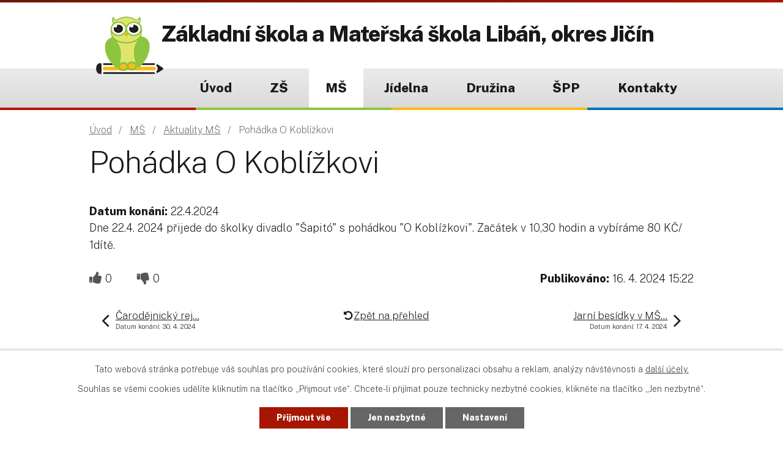

--- FILE ---
content_type: text/html; charset=utf-8
request_url: https://www.zs-liban.cz/aktuality-ms/pohadka-o-koblizkovi
body_size: 7142
content:
<!DOCTYPE html>
<html lang="cs" data-lang-system="cs">
	<head>



		<!--[if IE]><meta http-equiv="X-UA-Compatible" content="IE=EDGE"><![endif]-->
			<meta name="viewport" content="width=device-width, initial-scale=1, user-scalable=yes">
			<meta http-equiv="content-type" content="text/html; charset=utf-8" />
			<meta name="robots" content="index,follow" />
			<meta name="author" content="Antee s.r.o." />
			<meta name="description" content="Dne 22.4. 2024 přijede do školky divadlo &quot;Šapitó&quot; s pohádkou &quot;O Koblížkovi&quot;. Začátek v 10,30 hodin a vybíráme 80 KČ/ 1dítě.   " />
			<meta name="keywords" content="Základní škola a Mateřská škola Libáň" />
			<meta name="viewport" content="width=device-width, initial-scale=1, user-scalable=yes" />
<title>Pohádka O Koblížkovi | Základní škola a Mateřská škola Libáň</title>

		<link rel="stylesheet" type="text/css" href="https://cdn.antee.cz/jqueryui/1.8.20/css/smoothness/jquery-ui-1.8.20.custom.css?v=2" integrity="sha384-969tZdZyQm28oZBJc3HnOkX55bRgehf7P93uV7yHLjvpg/EMn7cdRjNDiJ3kYzs4" crossorigin="anonymous" />
		<link rel="stylesheet" type="text/css" href="/style.php?nid=RVFNV00=&amp;ver=1685013959" />
		<link rel="stylesheet" type="text/css" href="/css/libs.css?ver=1685025059" />
		<link rel="stylesheet" type="text/css" href="https://cdn.antee.cz/genericons/genericons/genericons.css?v=2" integrity="sha384-DVVni0eBddR2RAn0f3ykZjyh97AUIRF+05QPwYfLtPTLQu3B+ocaZm/JigaX0VKc" crossorigin="anonymous" />

		<script src="/js/jquery/jquery-3.0.0.min.js" ></script>
		<script src="/js/jquery/jquery-migrate-3.1.0.min.js" ></script>
		<script src="/js/jquery/jquery-ui.min.js" ></script>
		<script src="/js/jquery/jquery.ui.touch-punch.min.js" ></script>
		<script src="/js/libs.min.js?ver=1685025059" ></script>
		<script src="/js/ipo.min.js?ver=1685025035" ></script>
			<script src="/js/locales/cs.js?ver=1685013959" ></script>

			<script src='https://www.google.com/recaptcha/api.js?hl=cs&render=explicit' ></script>

		<link href="/aktuality-zs?action=atom" type="application/atom+xml" rel="alternate" title="Aktuality ZŠ">
		<link href="/jidelni-listek-zs?action=atom" type="application/atom+xml" rel="alternate" title="Jídelní lístek">
		<link href="/dokumenty-ms?action=atom" type="application/atom+xml" rel="alternate" title="Dokumenty MŠ">
		<link href="/dokumenty-zs?action=atom" type="application/atom+xml" rel="alternate" title="Dokumenty ZŠ">
		<link href="/zapis-do-ms?action=atom" type="application/atom+xml" rel="alternate" title="Zápis do MŠ">
		<link href="/aktuality-ms?action=atom" type="application/atom+xml" rel="alternate" title="Aktuality MŠ">
		<link href="/index.php?action=atom&amp;oid=4135126" type="application/atom+xml" rel="alternate" title="ŠPP">
		<link href="/dulezite-info-zs?action=atom" type="application/atom+xml" rel="alternate" title="Důležité info ZŠ">
		<link href="/alergeny?action=atom" type="application/atom+xml" rel="alternate" title="Alergeny">
		<link href="/aktuality?action=atom" type="application/atom+xml" rel="alternate" title="Aktuality">
		<link href="/jidelnicek-ms?action=atom" type="application/atom+xml" rel="alternate" title="Jídelníček MŠ">
		<link href="/rocenka?action=atom" type="application/atom+xml" rel="alternate" title="Ročenka">
		<link href="/aktuality-skolni-druziny?action=atom" type="application/atom+xml" rel="alternate" title="Aktuality ŠD">
		<link href="/dokumenty-skolni-druziny?action=atom" type="application/atom+xml" rel="alternate" title="Dokumenty školní družiny">
		<link href="/skolni-parlament?action=atom" type="application/atom+xml" rel="alternate" title="Školní parlament">
		<link href="/zapis?action=atom" type="application/atom+xml" rel="alternate" title="Zápis">
		<link href="/pracovni-nabidky?action=atom" type="application/atom+xml" rel="alternate" title="Pracovní nabídky">
<link rel="preconnect" href="https://fonts.gstatic.com/" crossorigin>
<link href="https://fonts.googleapis.com/css2?family=Public+Sans:wght@200;800&amp;display=fallback" rel="stylesheet">
<link href="/image.php?nid=13566&amp;oid=7584013" rel="icon" type="image/png">
<link rel="shortcut icon" href="/image.php?nid=13566&amp;oid=7584013">
<script>
ipo.api.live('body', function(el) {
//posun patičky
$(el).find("#ipocopyright").insertAfter("#ipocontainer");
//backlink
$(el).find(".backlink").addClass("action-button");
});
</script>

<link rel="preload" href="/image.php?nid=13566&amp;oid=7584019" as="image">
	</head>

	<body id="page4135115" class="subpage4135115 subpage4148432"
			
			data-nid="13566"
			data-lid="CZ"
			data-oid="4135115"
			data-layout-pagewidth="1024"
			
			data-slideshow-timer="3"
			 data-ipo-article-id="878257"
						
				
				data-layout="responsive" data-viewport_width_responsive="1024"
			>



							<div id="snippet-cookiesConfirmation-euCookiesSnp">			<div id="cookieChoiceInfo" class="cookie-choices-info template_1">
					<p>Tato webová stránka potřebuje váš souhlas pro používání cookies, které slouží pro personalizaci obsahu a reklam, analýzy návštěvnosti a 
						<a class="cookie-button more" href="https://navody.antee.cz/cookies" target="_blank">další účely.</a>
					</p>
					<p>
						Souhlas se všemi cookies udělíte kliknutím na tlačítko „Přijmout vše“. Chcete-li přijímat pouze technicky nezbytné cookies, klikněte na tlačítko „Jen nezbytné“.
					</p>
				<div class="buttons">
					<a class="cookie-button action-button ajax" id="cookieChoiceButton" rel=”nofollow” href="/aktuality-ms/pohadka-o-koblizkovi?do=cookiesConfirmation-acceptAll">Přijmout vše</a>
					<a class="cookie-button cookie-button--settings action-button ajax" rel=”nofollow” href="/aktuality-ms/pohadka-o-koblizkovi?do=cookiesConfirmation-onlyNecessary">Jen nezbytné</a>
					<a class="cookie-button cookie-button--settings action-button ajax" rel=”nofollow” href="/aktuality-ms/pohadka-o-koblizkovi?do=cookiesConfirmation-openSettings">Nastavení</a>
				</div>
			</div>
</div>				<div id="ipocontainer">

			<div class="menu-toggler">

				<span>Menu</span>
				<span class="genericon genericon-menu"></span>
			</div>

			<span id="back-to-top">

				<i class="fa fa-angle-up"></i>
			</span>

			<div id="ipoheader">

				<div class="header-wrapper">
	<div class="header-container layout-container">
		<a href="/" class="header-logo">
			<img src="/image.php?nid=13566&amp;oid=7584019" alt="logo">
			<span class="header-logo_text">
				<strong>Základní škola a Mateřská škola Libáň, okres Jičín</strong>
				<span></span>
			</span>
		</a>
	</div>
</div>
			</div>

			<div id="ipotopmenuwrapper">

				<div id="ipotopmenu">
<h4 class="hiddenMenu">Horní menu</h4>
<ul class="topmenulevel1"><li class="topmenuitem1 noborder" id="ipomenu7580211"><a href="/">Úvod</a></li><li class="topmenuitem1" id="ipomenu7578955"><a href="/zakladni-skola">ZŠ</a><ul class="topmenulevel2"><li class="topmenuitem2" id="ipomenu4101176"><a href="/fotoglerie-zs">Fotogalerie ZŠ</a></li><li class="topmenuitem2" id="ipomenu4100978"><a href="/aktuality-zs">Aktuality ZŠ</a></li><li class="topmenuitem2" id="ipomenu8137628"><a href="/prezentacni-video">Prezentační video</a></li><li class="topmenuitem2" id="ipomenu11115793"><a href="/pracovni-nabidky">Pracovní nabídky</a></li><li class="topmenuitem2" id="ipomenu4135090"><a href="/dokumenty-zs">Dokumenty ZŠ</a></li><li class="topmenuitem2" id="ipomenu7580375"><a href="/rozvrh-hodin">Rozvrh hodin</a></li><li class="topmenuitem2" id="ipomenu4370823"><a href="https://zsliban.comtex.cz" target="_blank">Žákovská knížka</a></li><li class="topmenuitem2" id="ipomenu8743724"><a href="/zapojeni-do-projektu">Zapojení do projektů</a></li><li class="topmenuitem2" id="ipomenu5949928"><a href="/projekt-sablony-opvvv-zs-a-ms-liban">Šablony OPVVV ZŠ a MŠ</a></li><li class="topmenuitem2" id="ipomenu4588865"><a href="/skolska-rada">Školská rada</a></li><li class="topmenuitem2" id="ipomenu7578957"><a href="/zapis">Zápis</a></li><li class="topmenuitem2" id="ipomenu6991190"><a href="/skolni-parlament">Školní parlament</a></li><li class="topmenuitem2" id="ipomenu4135103"><a href="/kontakty-zs">Kontakty ZŠ</a></li></ul></li><li class="topmenuitem1 active" id="ipomenu4148432"><a href="/materska-skola">MŠ</a><ul class="topmenulevel2"><li class="topmenuitem2 active" id="ipomenu4135115"><a href="/aktuality-ms">Aktuality MŠ</a></li><li class="topmenuitem2" id="ipomenu7579408"><a href="/fotogalerie-ms">Fotogalerie MŠ</a></li><li class="topmenuitem2" id="ipomenu7579728"><a href="/tridy">Třídy</a><ul class="topmenulevel3"><li class="topmenuitem3" id="ipomenu4135075"><a href="/slunicka">Třída Sluníček</a></li><li class="topmenuitem3" id="ipomenu4135076"><a href="/berusky">Třída Berušek</a></li></ul></li><li class="topmenuitem2" id="ipomenu4135087"><a href="/dokumenty-ms">Dokumenty MŠ</a></li><li class="topmenuitem2" id="ipomenu4135096"><a href="/zdaravi-bezpecnost">Zdraví a bezpečnost</a></li><li class="topmenuitem2" id="ipomenu4135080"><a href="/denni-rezim">Denní režim</a></li><li class="topmenuitem2" id="ipomenu7580028"><a href="/projekt-sablony-opvvv-zs-a-ms-liban" target="_top">Šablony OPVVV ZŠ a MŠ</a></li><li class="topmenuitem2" id="ipomenu4148434"><a href="/kontakty-ms">Kontakty MŠ</a></li><li class="topmenuitem2" id="ipomenu4135100"><a href="/zapis-do-ms">Zápis do MŠ</a></li></ul></li><li class="topmenuitem1" id="ipomenu4101167"><a href="/skolni-jidelna">Jídelna</a><ul class="topmenulevel2"><li class="topmenuitem2" id="ipomenu4135083"><a href="/jidelni-listek-zs">Jídelní lístek</a></li><li class="topmenuitem2" id="ipomenu4282127"><a href="/informace-pro-rodice">Informace pro rodiče</a></li><li class="topmenuitem2" id="ipomenu4282198"><a href="/alergeny">Alergeny</a></li><li class="topmenuitem2" id="ipomenu4282134"><a href="/vnitrni-rad-skolni-jidelny-zs">Vnitřní řád školní jídelny ZŠ</a></li><li class="topmenuitem2" id="ipomenu11388348"><a href="/dokumenty">Dokumenty</a></li></ul></li><li class="topmenuitem1" id="ipomenu7598241"><a href="/druzina">Družina</a><ul class="topmenulevel2"><li class="topmenuitem2" id="ipomenu6101137"><a href="/aktuality-skolni-druziny">Aktuality ŠD</a></li><li class="topmenuitem2" id="ipomenu4101186"><a href="/foto-druzina">Fotogalerie - ŠD</a></li><li class="topmenuitem2" id="ipomenu5853482"><a href="/sdeleni-sd-rodicum">Sdělení ŠD rodičům</a></li><li class="topmenuitem2" id="ipomenu6372207"><a href="/dokumenty-skolni-druziny">Dokumenty školní družiny</a></li></ul></li><li class="topmenuitem1" id="ipomenu4135126"><a href="/index.php?oid=4135126">ŠPP</a><ul class="topmenulevel2"><li class="topmenuitem2" id="ipomenu4287782"><a href="/aktuality">Aktuality</a></li></ul></li><li class="topmenuitem1" id="ipomenu7580144"><a href="/kontakty-zs-ms-liban">Kontakty</a></li></ul>
					<div class="cleartop"></div>
				</div>
			</div>
			<div id="ipomain">
				<div class="data-aggregator-calendar" id="data-aggregator-calendar-7580220">
	<h4 class="newsheader">Kalendář akcí</h4>
	<div class="newsbody">
<div id="snippet-mainSection-dataAggregatorCalendar-7580220-cal"><div class="blog-cal ui-datepicker-inline ui-datepicker ui-widget ui-widget-content ui-helper-clearfix ui-corner-all">
	<div class="ui-datepicker-header ui-widget-header ui-helper-clearfix ui-corner-all">
		<a class="ui-datepicker-prev ui-corner-all ajax" href="/aktuality-ms/pohadka-o-koblizkovi?mainSection-dataAggregatorCalendar-7580220-date=202510&amp;do=mainSection-dataAggregatorCalendar-7580220-reload" title="Předchozí měsíc">
			<span class="ui-icon ui-icon-circle-triangle-w">Předchozí</span>
		</a>
		<a class="ui-datepicker-next ui-corner-all ajax" href="/aktuality-ms/pohadka-o-koblizkovi?mainSection-dataAggregatorCalendar-7580220-date=202512&amp;do=mainSection-dataAggregatorCalendar-7580220-reload" title="Následující měsíc">
			<span class="ui-icon ui-icon-circle-triangle-e">Následující</span>
		</a>
		<div class="ui-datepicker-title">Listopad 2025</div>
	</div>
	<table class="ui-datepicker-calendar">
		<thead>
			<tr>
				<th title="Pondělí">P</th>
				<th title="Úterý">Ú</th>
				<th title="Středa">S</th>
				<th title="Čtvrtek">Č</th>
				<th title="Pátek">P</th>
				<th title="Sobota">S</th>
				<th title="Neděle">N</th>
			</tr>

		</thead>
		<tbody>
			<tr>

				<td>

					<a data-tooltip-content="#tooltip-content-calendar-20251027-7580220" class="tooltip ui-state-default ui-datepicker-other-month" href="/aktuality-zs/vystava-petr-volf-85" title="Výstava - Petr Volf 85">27</a>
					<div class="tooltip-wrapper">
						<div id="tooltip-content-calendar-20251027-7580220">
							<div>Výstava - Petr Volf 85</div>
						</div>
					</div>
				</td>
				<td>

					<a data-tooltip-content="#tooltip-content-calendar-20251028-7580220" class="tooltip ui-state-default day-off holiday ui-datepicker-other-month" href="/aktuality-zs/vystava-petr-volf-85" title="Výstava - Petr Volf 85">28</a>
					<div class="tooltip-wrapper">
						<div id="tooltip-content-calendar-20251028-7580220">
							<div>Výstava - Petr Volf 85</div>
						</div>
					</div>
				</td>
				<td>

					<a data-tooltip-content="#tooltip-content-calendar-20251029-7580220" class="tooltip ui-state-default ui-datepicker-other-month" href="/aktuality-zs/vystava-petr-volf-85" title="Výstava - Petr Volf 85">29</a>
					<div class="tooltip-wrapper">
						<div id="tooltip-content-calendar-20251029-7580220">
							<div>Výstava - Petr Volf 85</div>
						</div>
					</div>
				</td>
				<td>

					<a data-tooltip-content="#tooltip-content-calendar-20251030-7580220" class="tooltip ui-state-default ui-datepicker-other-month" href="/kalendar-akci?date=2025-10-30" title="Výstava - Petr Volf 85,Bruslení MŠ">30</a>
					<div class="tooltip-wrapper">
						<div id="tooltip-content-calendar-20251030-7580220">
							<div>Výstava - Petr Volf 85</div>
							<div>Bruslení MŠ</div>
						</div>
					</div>
				</td>
				<td>

					<a data-tooltip-content="#tooltip-content-calendar-20251031-7580220" class="tooltip ui-state-default ui-datepicker-other-month" href="/kalendar-akci?date=2025-10-31" title="Výstava - Petr Volf 85,Bruslení MŠ">31</a>
					<div class="tooltip-wrapper">
						<div id="tooltip-content-calendar-20251031-7580220">
							<div>Výstava - Petr Volf 85</div>
							<div>Bruslení MŠ</div>
						</div>
					</div>
				</td>
				<td>

					<a data-tooltip-content="#tooltip-content-calendar-20251101-7580220" class="tooltip ui-state-default saturday day-off" href="/kalendar-akci?date=2025-11-01" title="Řezníčkova Libáň 2025,Bruslení MŠ">1</a>
					<div class="tooltip-wrapper">
						<div id="tooltip-content-calendar-20251101-7580220">
							<div>Řezníčkova Libáň 2025</div>
							<div>Bruslení MŠ</div>
						</div>
					</div>
				</td>
				<td>

					<a data-tooltip-content="#tooltip-content-calendar-20251102-7580220" class="tooltip ui-state-default sunday day-off" href="/kalendar-akci?date=2025-11-02" title="Řezníčkova Libáň 2025,Bruslení MŠ">2</a>
					<div class="tooltip-wrapper">
						<div id="tooltip-content-calendar-20251102-7580220">
							<div>Řezníčkova Libáň 2025</div>
							<div>Bruslení MŠ</div>
						</div>
					</div>
				</td>
			</tr>
			<tr>

				<td>

					<a data-tooltip-content="#tooltip-content-calendar-20251103-7580220" class="tooltip ui-state-default" href="/kalendar-akci?date=2025-11-03" title="Řezníčkova Libáň 2025,Bruslení MŠ">3</a>
					<div class="tooltip-wrapper">
						<div id="tooltip-content-calendar-20251103-7580220">
							<div>Řezníčkova Libáň 2025</div>
							<div>Bruslení MŠ</div>
						</div>
					</div>
				</td>
				<td>

					<a data-tooltip-content="#tooltip-content-calendar-20251104-7580220" class="tooltip ui-state-default" href="/kalendar-akci?date=2025-11-04" title="Řezníčkova Libáň 2025,Bruslení MŠ">4</a>
					<div class="tooltip-wrapper">
						<div id="tooltip-content-calendar-20251104-7580220">
							<div>Řezníčkova Libáň 2025</div>
							<div>Bruslení MŠ</div>
						</div>
					</div>
				</td>
				<td>

					<a data-tooltip-content="#tooltip-content-calendar-20251105-7580220" class="tooltip ui-state-default" href="/kalendar-akci?date=2025-11-05" title="Řezníčkova Libáň 2025,Bruslení MŠ">5</a>
					<div class="tooltip-wrapper">
						<div id="tooltip-content-calendar-20251105-7580220">
							<div>Řezníčkova Libáň 2025</div>
							<div>Bruslení MŠ</div>
						</div>
					</div>
				</td>
				<td>

					<a data-tooltip-content="#tooltip-content-calendar-20251106-7580220" class="tooltip ui-state-default" href="/kalendar-akci?date=2025-11-06" title="Řezníčkova Libáň 2025,Bruslení MŠ">6</a>
					<div class="tooltip-wrapper">
						<div id="tooltip-content-calendar-20251106-7580220">
							<div>Řezníčkova Libáň 2025</div>
							<div>Bruslení MŠ</div>
						</div>
					</div>
				</td>
				<td>

					<a data-tooltip-content="#tooltip-content-calendar-20251107-7580220" class="tooltip ui-state-default" href="/kalendar-akci?date=2025-11-07" title="Řezníčkova Libáň 2025,Bruslení MŠ">7</a>
					<div class="tooltip-wrapper">
						<div id="tooltip-content-calendar-20251107-7580220">
							<div>Řezníčkova Libáň 2025</div>
							<div>Bruslení MŠ</div>
						</div>
					</div>
				</td>
				<td>

					<a data-tooltip-content="#tooltip-content-calendar-20251108-7580220" class="tooltip ui-state-default saturday day-off" href="/kalendar-akci?date=2025-11-08" title="Řezníčkova Libáň 2025,Bruslení MŠ">8</a>
					<div class="tooltip-wrapper">
						<div id="tooltip-content-calendar-20251108-7580220">
							<div>Řezníčkova Libáň 2025</div>
							<div>Bruslení MŠ</div>
						</div>
					</div>
				</td>
				<td>

					<a data-tooltip-content="#tooltip-content-calendar-20251109-7580220" class="tooltip ui-state-default sunday day-off" href="/kalendar-akci?date=2025-11-09" title="Řezníčkova Libáň 2025,Bruslení MŠ">9</a>
					<div class="tooltip-wrapper">
						<div id="tooltip-content-calendar-20251109-7580220">
							<div>Řezníčkova Libáň 2025</div>
							<div>Bruslení MŠ</div>
						</div>
					</div>
				</td>
			</tr>
			<tr>

				<td>

					<a data-tooltip-content="#tooltip-content-calendar-20251110-7580220" class="tooltip ui-state-default" href="/kalendar-akci?date=2025-11-10" title="Řezníčkova Libáň 2025,Bruslení MŠ">10</a>
					<div class="tooltip-wrapper">
						<div id="tooltip-content-calendar-20251110-7580220">
							<div>Řezníčkova Libáň 2025</div>
							<div>Bruslení MŠ</div>
						</div>
					</div>
				</td>
				<td>

					<a data-tooltip-content="#tooltip-content-calendar-20251111-7580220" class="tooltip ui-state-default" href="/kalendar-akci?date=2025-11-11" title="Řezníčkova Libáň 2025,Bruslení MŠ">11</a>
					<div class="tooltip-wrapper">
						<div id="tooltip-content-calendar-20251111-7580220">
							<div>Řezníčkova Libáň 2025</div>
							<div>Bruslení MŠ</div>
						</div>
					</div>
				</td>
				<td>

					<a data-tooltip-content="#tooltip-content-calendar-20251112-7580220" class="tooltip ui-state-default" href="/kalendar-akci?date=2025-11-12" title="Řezníčkova Libáň 2025,Bruslení MŠ">12</a>
					<div class="tooltip-wrapper">
						<div id="tooltip-content-calendar-20251112-7580220">
							<div>Řezníčkova Libáň 2025</div>
							<div>Bruslení MŠ</div>
						</div>
					</div>
				</td>
				<td>

					<a data-tooltip-content="#tooltip-content-calendar-20251113-7580220" class="tooltip ui-state-default" href="/kalendar-akci?date=2025-11-13" title="Řezníčkova Libáň 2025,Informační schůzka k lyžařskému výcviku,Bruslení MŠ">13</a>
					<div class="tooltip-wrapper">
						<div id="tooltip-content-calendar-20251113-7580220">
							<div>Řezníčkova Libáň 2025</div>
							<div>Informační schůzka k lyžařskému výcviku</div>
							<div>Bruslení MŠ</div>
						</div>
					</div>
				</td>
				<td>

					<a data-tooltip-content="#tooltip-content-calendar-20251114-7580220" class="tooltip ui-state-default" href="/kalendar-akci?date=2025-11-14" title="Řezníčkova Libáň 2025,Bruslení MŠ">14</a>
					<div class="tooltip-wrapper">
						<div id="tooltip-content-calendar-20251114-7580220">
							<div>Řezníčkova Libáň 2025</div>
							<div>Bruslení MŠ</div>
						</div>
					</div>
				</td>
				<td>

					<a data-tooltip-content="#tooltip-content-calendar-20251115-7580220" class="tooltip ui-state-default saturday day-off" href="/kalendar-akci?date=2025-11-15" title="Řezníčkova Libáň 2025,Bruslení MŠ">15</a>
					<div class="tooltip-wrapper">
						<div id="tooltip-content-calendar-20251115-7580220">
							<div>Řezníčkova Libáň 2025</div>
							<div>Bruslení MŠ</div>
						</div>
					</div>
				</td>
				<td>

					<a data-tooltip-content="#tooltip-content-calendar-20251116-7580220" class="tooltip ui-state-default sunday day-off" href="/kalendar-akci?date=2025-11-16" title="Řezníčkova Libáň 2025,Bruslení MŠ">16</a>
					<div class="tooltip-wrapper">
						<div id="tooltip-content-calendar-20251116-7580220">
							<div>Řezníčkova Libáň 2025</div>
							<div>Bruslení MŠ</div>
						</div>
					</div>
				</td>
			</tr>
			<tr>

				<td>

					<a data-tooltip-content="#tooltip-content-calendar-20251117-7580220" class="tooltip ui-state-default day-off holiday" href="/kalendar-akci?date=2025-11-17" title="Řezníčkova Libáň 2025,Bruslení MŠ">17</a>
					<div class="tooltip-wrapper">
						<div id="tooltip-content-calendar-20251117-7580220">
							<div>Řezníčkova Libáň 2025</div>
							<div>Bruslení MŠ</div>
						</div>
					</div>
				</td>
				<td>

					<a data-tooltip-content="#tooltip-content-calendar-20251118-7580220" class="tooltip ui-state-default" href="/kalendar-akci?date=2025-11-18" title="Řezníčkova Libáň 2025,Bruslení MŠ">18</a>
					<div class="tooltip-wrapper">
						<div id="tooltip-content-calendar-20251118-7580220">
							<div>Řezníčkova Libáň 2025</div>
							<div>Bruslení MŠ</div>
						</div>
					</div>
				</td>
				<td>

					<a data-tooltip-content="#tooltip-content-calendar-20251119-7580220" class="tooltip ui-state-default" href="/kalendar-akci?date=2025-11-19" title="Řezníčkova Libáň 2025,Den ošklivých svetrů,Bruslení MŠ">19</a>
					<div class="tooltip-wrapper">
						<div id="tooltip-content-calendar-20251119-7580220">
							<div>Řezníčkova Libáň 2025</div>
							<div>Den ošklivých svetrů</div>
							<div>Bruslení MŠ</div>
						</div>
					</div>
				</td>
				<td>

					<a data-tooltip-content="#tooltip-content-calendar-20251120-7580220" class="tooltip ui-state-default" href="/kalendar-akci?date=2025-11-20" title="Řezníčkova Libáň 2025,Rodičovská povídání,Bruslení MŠ">20</a>
					<div class="tooltip-wrapper">
						<div id="tooltip-content-calendar-20251120-7580220">
							<div>Řezníčkova Libáň 2025</div>
							<div>Rodičovská povídání</div>
							<div>Bruslení MŠ</div>
						</div>
					</div>
				</td>
				<td>

					<a data-tooltip-content="#tooltip-content-calendar-20251121-7580220" class="tooltip ui-state-default" href="/kalendar-akci?date=2025-11-21" title="Řezníčkova Libáň 2025,Bruslení MŠ">21</a>
					<div class="tooltip-wrapper">
						<div id="tooltip-content-calendar-20251121-7580220">
							<div>Řezníčkova Libáň 2025</div>
							<div>Bruslení MŠ</div>
						</div>
					</div>
				</td>
				<td>

					<a data-tooltip-content="#tooltip-content-calendar-20251122-7580220" class="tooltip ui-state-default saturday day-off" href="/kalendar-akci?date=2025-11-22" title="Řezníčkova Libáň 2025,Bruslení MŠ">22</a>
					<div class="tooltip-wrapper">
						<div id="tooltip-content-calendar-20251122-7580220">
							<div>Řezníčkova Libáň 2025</div>
							<div>Bruslení MŠ</div>
						</div>
					</div>
				</td>
				<td>

					<a data-tooltip-content="#tooltip-content-calendar-20251123-7580220" class="tooltip ui-state-default sunday day-off" href="/aktuality-ms/brusleni-ms" title="Bruslení MŠ">23</a>
					<div class="tooltip-wrapper">
						<div id="tooltip-content-calendar-20251123-7580220">
							<div>Bruslení MŠ</div>
						</div>
					</div>
				</td>
			</tr>
			<tr>

				<td>

					<a data-tooltip-content="#tooltip-content-calendar-20251124-7580220" class="tooltip ui-state-default" href="/aktuality-ms/brusleni-ms" title="Bruslení MŠ">24</a>
					<div class="tooltip-wrapper">
						<div id="tooltip-content-calendar-20251124-7580220">
							<div>Bruslení MŠ</div>
						</div>
					</div>
				</td>
				<td>

					<a data-tooltip-content="#tooltip-content-calendar-20251125-7580220" class="tooltip ui-state-default" href="/aktuality-ms/brusleni-ms" title="Bruslení MŠ">25</a>
					<div class="tooltip-wrapper">
						<div id="tooltip-content-calendar-20251125-7580220">
							<div>Bruslení MŠ</div>
						</div>
					</div>
				</td>
				<td>

					<a data-tooltip-content="#tooltip-content-calendar-20251126-7580220" class="tooltip ui-state-default" href="/kalendar-akci?date=2025-11-26" title="Bruslení MŠ,Kouzelnické představení v Kulturním domě Libáň">26</a>
					<div class="tooltip-wrapper">
						<div id="tooltip-content-calendar-20251126-7580220">
							<div>Bruslení MŠ</div>
							<div>Kouzelnické představení v Kulturním domě Libáň</div>
						</div>
					</div>
				</td>
				<td>

					<a data-tooltip-content="#tooltip-content-calendar-20251127-7580220" class="tooltip ui-state-default" href="/aktuality-ms/brusleni-ms" title="Bruslení MŠ">27</a>
					<div class="tooltip-wrapper">
						<div id="tooltip-content-calendar-20251127-7580220">
							<div>Bruslení MŠ</div>
						</div>
					</div>
				</td>
				<td>

					<a data-tooltip-content="#tooltip-content-calendar-20251128-7580220" class="tooltip ui-state-default" href="/kalendar-akci?date=2025-11-28" title="Rozsvěcení vánočního stromu,Vánoční trhy,Bruslení MŠ">28</a>
					<div class="tooltip-wrapper">
						<div id="tooltip-content-calendar-20251128-7580220">
							<div>Rozsvěcení vánočního stromu</div>
							<div>Vánoční trhy</div>
							<div>Bruslení MŠ</div>
						</div>
					</div>
				</td>
				<td>

					<a data-tooltip-content="#tooltip-content-calendar-20251129-7580220" class="tooltip ui-state-default saturday day-off" href="/kalendar-akci?date=2025-11-29" title="Rybářský kroužek,Bruslení MŠ">29</a>
					<div class="tooltip-wrapper">
						<div id="tooltip-content-calendar-20251129-7580220">
							<div>Rybářský kroužek</div>
							<div>Bruslení MŠ</div>
						</div>
					</div>
				</td>
				<td>

					<a data-tooltip-content="#tooltip-content-calendar-20251130-7580220" class="tooltip ui-state-default sunday day-off ui-state-highlight ui-state-active" href="/aktuality-ms/brusleni-ms" title="Bruslení MŠ">30</a>
					<div class="tooltip-wrapper">
						<div id="tooltip-content-calendar-20251130-7580220">
							<div>Bruslení MŠ</div>
						</div>
					</div>
				</td>
			</tr>
		</tbody>
	</table>
</div>
</div>	</div>
</div>

				<div id="ipomainframe">
					<div id="ipopage">
<div id="iponavigation">
	<h5 class="hiddenMenu">Drobečková navigace</h5>
	<p>
			<a href="/">Úvod</a> <span class="separator">&gt;</span>
			<a href="/materska-skola">MŠ</a> <span class="separator">&gt;</span>
			<a href="/aktuality-ms">Aktuality MŠ</a> <span class="separator">&gt;</span>
			<span class="currentPage">Pohádka O Koblížkovi</span>
	</p>

</div>
						<div class="ipopagetext">
							<div class="blog view-detail content">
								
								<h1>Pohádka O Koblížkovi</h1>

<div id="snippet--flash"></div>
								
																	

<hr class="cleaner">




<hr class="cleaner">

<div class="article">
			<div class="dates table-row auto">
			<span class="box-by-content">Datum konání:</span>
			<div class="type-datepicker">22.4.2024</div>
		</div>
			

	<div class="paragraph text clearfix">
<p>Dne 22.4. 2024 přijede do školky divadlo "Šapitó" s pohádkou "O Koblížkovi". Začátek v 10,30 hodin a vybíráme 80 KČ/ 1dítě.   </p>	</div>
		
<div id="snippet--images"><div class="images clearfix">

	</div>
</div>


<div id="snippet--uploader"></div>			<div class="article-footer">
							<div id="snippet-assessment-assessment884916"><div class="ratings">
	<div class="ratings-item">
		<a class="like ajax" href="/aktuality-ms/pohadka-o-koblizkovi?assessment-id=884916&amp;assessment-value=1&amp;do=assessment-assess" title="líbí se mi" rel="nofollow"><i class="fa fa-thumbs-up"></i></a>
		<span title="0 lidem se toto líbí">0</span>
	</div>
	<div class="ratings-item">
		<a class="dislike ajax" href="/aktuality-ms/pohadka-o-koblizkovi?assessment-id=884916&amp;assessment-value=0&amp;do=assessment-assess" title="nelíbí se mi" rel="nofollow"><i class="fa fa-thumbs-down"></i></a>
		<span title="0 lidem se toto nelíbí">0</span>
	</div>
</div>
</div>						<div class="published"><span>Publikováno:</span> 16. 4. 2024 15:22</div>

					</div>
	
</div>

<hr class="cleaner">
<div class="content-paginator clearfix">
	<span class="linkprev">
		<a href="/aktuality-ms/carodejnicky-rej-2024">

			<span class="linkprev-chevron">
				<i class="fa fa-angle-left"></i>
			</span>
			<span class="linkprev-text">
				<span class="linkprev-title">Čarodějnický rej…</span>
				<span class="linkprev-date">Datum konání: 30. 4. 2024 </span>
			</span>
		</a>
	</span>
	<span class="linkback">
		<a href='/aktuality-ms'>
			<span class="linkback-chevron">
				<i class="fa fa-undo"></i>
			</span>
			<span class="linkback-text">
				<span>Zpět na přehled</span>
			</span>
		</a>
	</span>
	<span class="linknext">
		<a href="/aktuality-ms/jarni-besidky-v-ms-2024">

			<span class="linknext-chevron">
				<i class="fa fa-angle-right"></i>
			</span>
			<span class="linknext-text">
				<span class="linknext-title">Jarní besídky v MŠ…</span>
				<span class="linknext-date">Datum konání: 17. 4. 2024 </span>
			</span>
		</a>
	</span>
</div>

		
															</div>
						</div>
					</div>


					

					

					<div class="hrclear"></div>
					<div id="ipocopyright">
<div class="copyright">
	<div class="footer-wrapper">
	<div class="footer-container flex-container layout-container">
		<h3>Základní škola a Mateřská škola Libáň, okres Jičín</h3>
		<div class="footer_linky flex-container">
			<h4>
				Důležité odkazy
			</h4>
			<a href="/fotoglerie-zs">Fotogalerie ZŠ</a>
			<a href="/fotogalerie-ms">Fotogalerie MŠ</a>
			<a href="/foto-druzina">Fotogalerie Družina</a>
			<a href="/rozvrh-hodin">Rozvrh</a>
			<a href="/jidelnicek-ms">Jídelníček</a>
		</div>
		<div class="footer_kontakt">
			<h4>
				Kontakty
			</h4>
			<p>
				Základní škola<br>
				Školní 11, 507 23 Libáň
			</p>
			<p>
				<span class="minwidth_s">Telefon </span><a href="tel:+420734292038">+420 734 292 038</a><br>
				<span class="minwidth_s">E-mail </span><a href="maitlo:reditel@zs-liban.cz">reditel@zs-liban.cz</a>
			</p>
		</div>
		<a href="https://mapy.cz/s/jokacazome" target="_blank" rel="noopener noreferrer" class="footer_mapa">
			<strong class="mapa-heading">Kde se nacházíme</strong>
			<span>Zobrazit na mapě</span>
		</a>
	</div>
</div>
<div class="row antee">
	<p class="layout-container">
		© 2025 Základní škola a Mateřská škola Libáň, okres Jičín, <a href="mailto:reditel@zs-liban.cz">Kontaktovat webmastera</a>, <span id="links"><a href="/pristupnost">Prohlášení o přístupnosti</a>, <a href="/mapa-stranek">Mapa stránek</a>, <a href="/povinne-zverejnovane-informace">Povinně zveřejňované informace</a></span><br>ANTEE s.r.o. - <a href="https://www.antee.cz" rel="nofollow">Tvorba webových stránek</a>, Redakční systém IPO
	</p>
</div>
</div>
					</div>
					<div id="ipostatistics">
<script >
	var _paq = _paq || [];
	_paq.push(['disableCookies']);
	_paq.push(['trackPageView']);
	_paq.push(['enableLinkTracking']);
	(function() {
		var u="https://matomo.antee.cz/";
		_paq.push(['setTrackerUrl', u+'piwik.php']);
		_paq.push(['setSiteId', 4364]);
		var d=document, g=d.createElement('script'), s=d.getElementsByTagName('script')[0];
		g.defer=true; g.async=true; g.src=u+'piwik.js'; s.parentNode.insertBefore(g,s);
	})();
</script>
<script >
	$(document).ready(function() {
		$('a[href^="mailto"]').on("click", function(){
			_paq.push(['setCustomVariable', 1, 'Click mailto','Email='+this.href.replace(/^mailto:/i,'') + ' /Page = ' +  location.href,'page']);
			_paq.push(['trackGoal', 8]);
			_paq.push(['trackPageView']);
		});

		$('a[href^="tel"]').on("click", function(){
			_paq.push(['setCustomVariable', 1, 'Click telefon','Telefon='+this.href.replace(/^tel:/i,'') + ' /Page = ' +  location.href,'page']);
			_paq.push(['trackPageView']);
		});
	});
</script>
					</div>

					<div id="ipofooter">
						
					</div>
				</div>
			</div>
		</div>
	</body>
</html>


--- FILE ---
content_type: image/svg+xml
request_url: https://www.zs-liban.cz/file.php?nid=13566&oid=7588262
body_size: 784
content:
<?xml version="1.0" encoding="iso-8859-1"?>
<!-- Generator: Adobe Illustrator 16.0.0, SVG Export Plug-In . SVG Version: 6.00 Build 0)  -->
<!DOCTYPE svg PUBLIC "-//W3C//DTD SVG 1.1//EN" "http://www.w3.org/Graphics/SVG/1.1/DTD/svg11.dtd">
<svg version="1.1" id="Capa_1" xmlns="http://www.w3.org/2000/svg" xmlns:xlink="http://www.w3.org/1999/xlink" x="0px" y="0px"
	 width="459px" height="459px" fill="#fff" viewBox="0 0 459 459" style="enable-background:new 0 0 459 459;" xml:space="preserve">
<g>
	<g id="map">
		<path d="M446.25,0c-2.55,0-2.55,0-5.1,0L306,53.55L153,0L10.2,48.45C5.1,51,0,53.55,0,61.2v385.05C0,453.9,5.1,459,12.75,459
			c2.55,0,2.55,0,5.1,0L153,405.45L306,459l142.8-48.45C453.9,408,459,402.9,459,397.8V12.75C459,5.1,453.9,0,446.25,0z M306,408
			l-153-53.55V51l153,53.55V408z"/>
	</g>
</g>
<g>
</g>
<g>
</g>
<g>
</g>
<g>
</g>
<g>
</g>
<g>
</g>
<g>
</g>
<g>
</g>
<g>
</g>
<g>
</g>
<g>
</g>
<g>
</g>
<g>
</g>
<g>
</g>
<g>
</g>
</svg>
